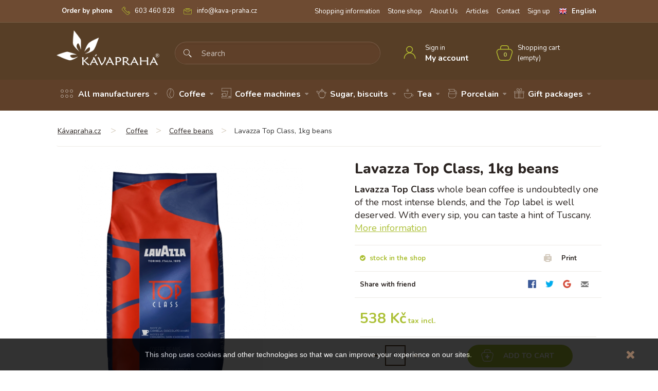

--- FILE ---
content_type: text/html; charset=utf-8
request_url: https://www.kava-praha.cz/gb/coffee-beans/428-lavazza-crema-e-gusto-1kg-zrno-akce-8000070020108.html
body_size: 16552
content:
<!DOCTYPE HTML>
<!--[if lt IE 7]> <html class="no-js lt-ie9 lt-ie8 lt-ie7" lang="en-gb"><![endif]-->
<!--[if IE 7]><html class="no-js lt-ie9 lt-ie8 ie7" lang="en-gb"><![endif]-->
<!--[if IE 8]><html class="no-js lt-ie9 ie8" lang="en-gb"><![endif]-->
<!--[if gt IE 8]> <html class="no-js ie9" lang="en-gb"><![endif]-->
<html lang="en-gb">
	<head>
		<meta charset="utf-8" />
		<title>Lavazza  Top Class, 1kg beans - Káva Praha</title>
					<meta name="description" content="Lavazza Top Class whole bean coffee is undoubtedly one of the most intense blends, and the Top label is well deserved. With every sip, you can taste a hint of Tuscany." />
						<meta name="generator" content="PrestaShop" />
		<meta name="google-site-verification" content="UASF_QNroZ8q398K2b7-hoUjxcFQUK1oPO5gNHFCiSw" />
		<meta name="robots" content="index,follow" />
		<meta name="viewport" content="width=device-width, minimum-scale=0.25, maximum-scale=1.6, initial-scale=1.0" />
		<meta name="apple-mobile-web-app-capable" content="yes" />
		

		<link rel="apple-touch-icon" sizes="180x180" href="/themes/monster-theme/img/favicon/apple-touch-icon.png">
		<link rel="icon" type="image/png" sizes="32x32" href="/themes/monster-theme/img/favicon/favicon-32x32.png">
		<link rel="icon" type="image/png" sizes="16x16" href="/themes/monster-theme/img/favicon/favicon-16x16.png">
		<link rel="manifest" href="/themes/monster-theme/img/favicon/site.webmanifest">
		<link rel="mask-icon" href="/themes/monster-theme/img/favicon/safari-pinned-tab.svg" color="#5bbad5">
		<link rel="shortcut icon" href="/themes/monster-theme/img/favicon/favicon.ico">
		<meta name="msapplication-TileColor" content="#2b5797">
		<meta name="msapplication-config" content="/themes/monster-theme/img/favicon/browserconfig.xml">
		<meta name="theme-color" content="#ffffff">

		<link rel="author" href="/themes/monster-theme/humans.txt" />
		<meta name="author" content="Káva Praha">
														<link rel="stylesheet" href="https://www.kava-praha.cz/themes/monster-theme/cache/v_69_99987e072844c12346efc8c6a923a842_all.css" type="text/css" media="all" />
																<link rel="stylesheet" href="https://www.kava-praha.cz/themes/monster-theme/cache/v_69_da7f4ae0bfb17a03562d0a7b895486be_print.css" type="text/css" media="print" />
														<script type="text/javascript">
var CUSTOMIZE_TEXTFIELD = 1;
var FancyboxI18nClose = 'Close';
var FancyboxI18nNext = 'Next';
var FancyboxI18nPrev = 'Previous';
var PS_CATALOG_MODE = false;
var ajax_allowed = true;
var ajaxsearch = true;
var allowBuyWhenOutOfStock = false;
var attribute_anchor_separator = '-';
var attributesCombinations = [];
var availableLaterValue = '14 days';
var availableNowValue = 'stock in the shop';
var baseDir = 'https://www.kava-praha.cz/';
var baseUri = 'https://www.kava-praha.cz/';
var blocksearch_type = 'top';
var confirm_report_message = 'Are you sure that you want to report this comment?';
var contentOnly = false;
var currency = {"id":1,"name":"\u010cesk\u00e1 koruna","iso_code":"CZK","iso_code_num":"203","sign":"K\u010d","blank":"1","conversion_rate":"1.000000","deleted":"0","format":"2","decimals":"0","active":"1","prefix":"","suffix":" K\u010d","id_shop_list":null,"force_id":false};
var currencyBlank = 1;
var currencyFormat = 2;
var currencyRate = 1;
var currencySign = 'Kč';
var currentDate = '2026-01-17 03:00:18';
var customerGroupWithoutTax = false;
var customizationFields = false;
var customizationId = null;
var customizationIdMessage = 'Customisation #';
var default_eco_tax = 0;
var delete_txt = 'Delete';
var displayList = false;
var displayPrice = 0;
var doesntExist = 'This combination does not exist for this product. Please select another combination.';
var doesntExistNoMore = 'This product is no longer in stock';
var doesntExistNoMoreBut = 'with those attributes but is available with others.';
var ecotaxTax_rate = 0;
var fieldRequired = 'Please fill in all the required fields before saving your customization.';
var freeProductTranslation = 'Free!';
var freeShippingTranslation = 'Free shipping!';
var generated_date = 1768615217;
var groupReduction = 0;
var hasDeliveryAddress = false;
var highDPI = false;
var idDefaultImage = 2677;
var id_lang = 2;
var id_product = 428;
var img_dir = 'https://www.kava-praha.cz/themes/monster-theme/img/';
var img_prod_dir = 'https://www.kava-praha.cz/img/p/';
var img_ps_dir = 'https://www.kava-praha.cz/img/';
var instantsearch = false;
var isGuest = 0;
var isLogged = 0;
var isMobile = false;
var jqZoomEnabled = false;
var maxQuantityToAllowDisplayOfLastQuantityMessage = 3;
var minimalQuantity = 0;
var moderation_active = true;
var noTaxForThisProduct = false;
var oosHookJsCodeFunctions = [];
var page_name = 'product';
var priceDisplayMethod = 0;
var priceDisplayPrecision = 0;
var productAvailableForOrder = true;
var productBasePriceTaxExcl = 480.357143;
var productBasePriceTaxExcluded = 480.357143;
var productBasePriceTaxIncl = 538;
var productHasAttributes = false;
var productPrice = 538;
var productPriceTaxExcluded = 480.357143;
var productPriceTaxIncluded = 538;
var productPriceWithoutReduction = 538;
var productReference = '004-020108';
var productShowPrice = true;
var productUnitPriceRatio = 0;
var product_fileButtonHtml = 'Choose File';
var product_fileDefaultHtml = 'No file selected';
var product_specific_price = [];
var productcomment_added = 'Your comment has been added!';
var productcomment_added_moderation = 'Your comment has been added and will be available once approved by a moderator.';
var productcomment_ok = 'OK';
var productcomment_title = 'New comment';
var productcomments_controller_url = 'https://www.kava-praha.cz/gb/module/productcomments/default';
var productcomments_url_rewrite = true;
var quantitiesDisplayAllowed = true;
var quantityAvailable = 102;
var quickView = true;
var reduction_percent = 0;
var reduction_price = 0;
var removingLinkText = 'remove this product from my cart';
var roundMode = 2;
var search_url = 'https://www.kava-praha.cz/gb/vyhledavani';
var secure_key = '6bee995fe4880feb0c74bc09c7e29dee';
var specific_currency = false;
var specific_price = 0;
var static_token = '66e29b99ea6fd71281c9c32c9b2f3830';
var stock_management = 1;
var taxRate = 12;
var toBeDetermined = 'To be determined';
var token = '66e29b99ea6fd71281c9c32c9b2f3830';
var uploading_in_progress = 'Uploading in progress, please be patient.';
var usingSecureMode = true;
</script>

						<script type="text/javascript" src="/js/jquery/jquery-1.11.0.min.js"></script>
						<script type="text/javascript" src="/js/jquery/jquery-migrate-1.2.1.min.js"></script>
						<script type="text/javascript" src="/js/jquery/plugins/jquery.easing.js"></script>
						<script type="text/javascript" src="/js/tools.js"></script>
						<script type="text/javascript" src="/themes/monster-theme/js/global.js"></script>
						<script type="text/javascript" src="/themes/monster-theme/js/autoload/10-bootstrap.min.js"></script>
						<script type="text/javascript" src="/themes/monster-theme/js/autoload/15-jquery.total-storage.min.js"></script>
						<script type="text/javascript" src="/themes/monster-theme/js/autoload/15-jquery.uniform-modified.js"></script>
						<script type="text/javascript" src="/js/jquery/plugins/fancybox/jquery.fancybox.js"></script>
						<script type="text/javascript" src="/js/jquery/plugins/jquery.idTabs.js"></script>
						<script type="text/javascript" src="/js/jquery/plugins/jquery.scrollTo.js"></script>
						<script type="text/javascript" src="/js/jquery/plugins/jquery.serialScroll.js"></script>
						<script type="text/javascript" src="/js/jquery/plugins/bxslider/jquery.bxslider.js"></script>
						<script type="text/javascript" src="/themes/monster-theme/js/product.js"></script>
						<script type="text/javascript" src="/themes/monster-theme/js/modules/blockcart/ajax-cart.js"></script>
						<script type="text/javascript" src="/themes/monster-theme/js/modules/blocknewsletter/blocknewsletter.js"></script>
						<script type="text/javascript" src="/themes/monster-theme/js/modules/productscategory/js/productscategory.js"></script>
						<script type="text/javascript" src="/js/jquery/plugins/autocomplete/jquery.autocomplete.js"></script>
						<script type="text/javascript" src="/themes/monster-theme/js/modules/blocksearch/blocksearch.js"></script>
						<script type="text/javascript" src="/modules/productcomments/js/jquery.rating.pack.js"></script>
						<script type="text/javascript" src="/themes/monster-theme/js/modules/blocktopmenu/js/hoverIntent.js"></script>
						<script type="text/javascript" src="/themes/monster-theme/js/modules/blocktopmenu/js/superfish-modified.js"></script>
						<script type="text/javascript" src="/themes/monster-theme/js/modules/blocktopmenu/js/blocktopmenu.js"></script>
						<script type="text/javascript" src="/modules/ulozenka/js/ulozenka.js"></script>
						<script type="text/javascript" src="/modules/prestaservis_gtm/assets/js/prestaservis_gtm.js"></script>
						<script type="text/javascript" src="/modules/productcomments/js/jquery.textareaCounter.plugin.js"></script>
						<script type="text/javascript" src="/themes/monster-theme/js/modules/productcomments/js/productcomments.js"></script>
							<script type="text/javascript" src="https://www.kava-praha.cz/themes/monster-theme/js/custom.js"></script>
		
<!-- Google Tag Manager -->
<script>


	dataLayer = [];

	(function(w,d,s,l,i){w[l]=w[l]||[];w[l].push({'gtm.start':
	new Date().getTime(),event:'gtm.js'});var f=d.getElementsByTagName(s)[0],
	j=d.createElement(s),dl=l!='dataLayer'?'&l='+l:'';j.async=true;j.src=
	'https://www.googletagmanager.com/gtm.js?id='+i+dl;f.parentNode.insertBefore(j,f);
	})(window,document,'script','dataLayer', 'GTM-NPK2J3N');

</script>
<!-- End Google Tag Manager -->

<!-- Datalayers -->
<script>

	dataLayer.push ({
		/*dynamic remarketing*/
		'ecomm_pagetype': 'product',		'category_name': ['coffee-beans'],		'ecomm_prodid': [428],				'ecomm_priceproduct': [480.36],		'ecomm_totalvalue': '0',
		'event': 'trackEcommerce_GeneralData',		
										
		'email': '',
			});

	</script>
<!-- End Datalayers -->
<script type="text/javascript">
						var checkCaptchaUrl ="/modules/eicaptcha/eicaptcha-ajax.php";
						var RecaptachKey = "6LeB8OcUAAAAAHv4Q9bl3ExJeEIaAtp8awRi5w56";
						var RecaptchaTheme = "light";
					</script>
					<script src="https://www.google.com/recaptcha/api.js?onload=onloadCallback&render=explicit&hl=cs" async defer></script>
					<script type="text/javascript" src="/modules/eicaptcha//views/js/eicaptcha-modules.js"></script>
        <script type="text/javascript" src="https://widget.packeta.com/v6/www/js/library.js"></script>
        <script type="text/javascript" src="/modules/packetery/views/js/front.js?v=2.0.9"></script>       
        <link rel="stylesheet" href="/modules/packetery/views/css/packetery.css?v=2.0.9" />
        <!-- prestaservis.cz GTM - Basic -->
<script>
    var prestaservis_gtm_combination = "0";
    var prestaservis_gtm_combination_deliminer = "-";
</script>
<script>(function(w,d,s,l,i){ w[l]=w[l]||[];w[l].push({ 'gtm.start':
    new Date().getTime(),event:'gtm.js'} );var f=d.getElementsByTagName(s)[0],
            j=d.createElement(s),dl=l!='dataLayer'?'&l='+l:'';j.async=true;j.src=
            'https://www.googletagmanager.com/gtm.js?id='+i+dl;f.parentNode.insertBefore(j,f);
            } )(window,document,'script','dataLayer','GTM-MTJSNZS9');</script>

<script>
    window.dataLayer = window.dataLayer || [];
    function gtag(){ dataLayer.push(arguments);}
</script>
<!-- prestaservis.cz GTM - Basic --><!-- prestaservis.cz GTM - View item -->
<script>
    gtag("event", "view_item", {
        currency: "CZK",
        value: 480.357143,
        items: [
            {
                item_id: "428",
                item_name: "Lavazza  Top Class, 1kg beans",
                item_brand: "Lavazza",
                item_category: "Coffee beans",                item_category2: "Coffee",                                                                price: 480.357143,
                quantity: 1
            }
        ]
    });

    var prestaservis_gtm_productname = "Lavazza  Top Class, 1kg beans";
    var prestaservis_gtm_price = "480.357143";
    var prestaservis_gtm_brand = "Lavazza";
</script>
<!-- prestaservis.cz GTM - View item -->
		<link rel="stylesheet" href="https://fonts.googleapis.com/css?family=Nunito:400,400i,700,800&amp;subset=latin-ext" type="text/css" media="all" />
		<!--[if IE 8]>
		<script src="https://oss.maxcdn.com/libs/html5shiv/3.7.0/html5shiv.js"></script>
		<script src="https://oss.maxcdn.com/libs/respond.js/1.3.0/respond.min.js"></script>
		<![endif]-->
		
			<!-- Google tag (gtag.js) -->
			<script async src="https://www.googletagmanager.com/gtag/js?id=G-JC1418J190"></script>
			<script>
  				window.dataLayer = window.dataLayer || [];
  				function gtag(){dataLayer.push(arguments);}
  				gtag('js', new Date());
  				gtag('config', 'G-JC1418J190');
			</script>
		
	</head>
	<body id="product" class="product product-428 product-lavazza-crema-e-gusto-1kg-zrno-akce category-558 category-coffee-beans hide-left-column hide-right-column lang_gb">

			<!-- Google Tag Manager (noscript) -->
		<noscript><iframe src="https://www.googletagmanager.com/ns.html?id=GTM-NPK2J3N"
						  height="0" width="0" style="display:none;visibility:hidden"></iframe></noscript>
		<!-- End Google Tag Manager (noscript) -->

		<script type="text/javascript">
			/* <![CDATA[ */
			var seznam_retargeting_id = 31127;
			/* ]]> */
		</script>
		<script type="text/javascript" src="//c.imedia.cz/js/retargeting.js"></script>
	
					<div id="page">
			<div class="header-container global-noprint">
				<header id="header">
															<div>
						
						<div class="header-topline">
							<div class="container">
								<ul class="header-topline__left">
									<li>Order by phone</li>
									<li><a href="tel:603460828" class="iconlink iconlink--phone">603 460 828</a></li>
									<li><a href="mailto:info@kava-praha.cz" class="iconlink iconlink--mail">info@kava-praha.cz</a></li>
								</ul>
								<ul class="header-topline__right">
									<li><a href="https://www.kava-praha.cz/gb/info/2-shopping-information">Shopping information</a></li>
									<li><a href="https://www.kava-praha.cz/gb/info/4-stone-shop">Stone shop</a></li>
									<li><a href="https://www.kava-praha.cz/gb/info/1-contact">About Us</a></li>
									<li><a href="https://www.kava-praha.cz/gb/info/kategorie/2-clanky">Articles</a></li>
									<li><a href="https://www.kava-praha.cz/gb/info/1-contact">Contact</a></li>
                                    									    <li><a href="https://www.kava-praha.cz/gb/prihlaseni?state=register">Sign up</a></li>
                                    								</ul>
							</div>
						</div>
						<div class="header-midline">
							<div class="container">
								<div class="row">
									<div id="header_logo">
										<div class="header_logo_obal">
											<a href="https://www.kava-praha.cz/" title="Káva Praha">
												<img class="logo img-responsive" src="https://www.kava-praha.cz/img/monster-presta-logo-1518014885.jpg" alt="Káva Praha" width="240" height="81"/>
																							</a>
										</div>
									</div>
                                    <div class="header-quote">Official distributor of world brands of coffee and coffee machines</div>
																												<div class="nav">
											<!-- Block user information module NAV  -->

<div class="header_user_info">
			<a class="header_user_info__smlink" href="https://www.kava-praha.cz/gb/prihlaseni?state=login" rel="nofollow">
			Sign in
		</a>
		<a class="header_user_info__biglink" href="https://www.kava-praha.cz/gb/muj-ucet" rel="nofollow">
            My account
		</a>
	</div>
<!-- /Block usmodule NAV -->
<!-- Block languages module -->
	<div id="languages-block-top" class="languages-block">
														<div class="current">
					<span class="language-item__gb">English</span>
				</div>
												<ul id="first-languages" class="languages-block_ul toogle_content">
							<li >
																				<a href="https://www.kava-praha.cz/cs/zrnkova-kava/428-lavazza-top-class-8000070020108.html" title="Čeština (Czech)" rel="alternate" hreflang="cs">
															<span class="language-item__cs">Čeština</span>
									</a>
								</li>
							<li class="selected">
										<span class="language-item__gb">English</span>
								</li>
							<li >
																				<a href="https://www.kava-praha.cz/sk/zrnkova-kava/428-lavazza-top-class-8000070020108.html" title="Slovenčina (Slovak)" rel="alternate" hreflang="sk">
															<span class="language-item__sk">Slovenčina</span>
									</a>
								</li>
					</ul>
	</div>
<!-- /Block languages module -->

										</div>
																		<!-- Block search module TOP -->
<div id="search_block_top" class="clearfix">
	<form id="searchbox" method="get" action="//www.kava-praha.cz/gb/vyhledavani" >
		<div class="search_block_top__input">
			<input type="hidden" name="controller" value="search" />
			<input type="hidden" name="orderby" value="position" />
			<input type="hidden" name="orderway" value="desc" />
			<input class="search_query form-control" type="text" id="search_query_top" name="search_query" placeholder="Search" value="" />
			<button type="submit" name="submit_search" class="btn btn-default button-search">
				<span>Search</span>
			</button>
		</div>
	</form>
	<div class="hidden" id="showAllText">Zobrazit vše &gt;&gt;&gt;</div>
</div>
<!-- /Block search module TOP --><!-- MODULE Block cart -->
	
	<div class="shopping_cart">
		<a href="https://www.kava-praha.cz/gb/objednavka" title="View my shopping cart" rel="nofollow">
			<span class="shopping_cart_icon"></span>
			<span class="shopping_cart_text">Shopping cart</span>
			<span class="ajax_cart_quantity unvisible">0</span>
			<span class="ajax_cart_product_txt unvisible">Product</span>
			<span class="ajax_cart_product_txt_s unvisible">Products</span>
			<span class="ajax_cart_total unvisible">
							</span>
			<span class="ajax_cart_no_product">(empty)</span>
					</a>
					<div class="cart_block block exclusive">
				<div class="block_content">
					<!-- block list of products -->
					<div class="cart_block_list">
												<p class="cart_block_no_products">
							No products
						</p>
																		<div class="cart-prices">
							<div class="cart-prices-line first-line">
								<span class="unvisible">
									Shipping
								</span>
								<span class="price cart_block_shipping_cost ajax_cart_shipping_cost unvisible">
																			 To be determined																	</span>
							</div>
																					<div class="cart-prices-line last-line">
								<span>Total</span>
								<span class="price cart_block_total ajax_block_cart_total">0 Kč</span>
							</div>
													</div>
						<p class="cart-buttons">
							<a id="button_order_cart" class="btn btn-default button button-small" href="https://www.kava-praha.cz/gb/objednavka" title="Check out" rel="nofollow">
								<span>
									Check out<i class="icon-chevron-right right"></i>
								</span>
							</a>
						</p>
					</div>
				</div>
			</div><!-- .cart_block -->
			</div>




<!-- /MODULE Block cart -->
	<!-- Menu -->
	<div id="block_top_menu" class="sf-contener clearfix col-lg-12">
					<div class="cat-title global-noprint">Product categories</div>
				<ul class="sf-menu clearfix menu-content">
			<li><a href="https://www.kava-praha.cz/gb/brands" title="All manufacturers">All manufacturers</a><ul>
<li><a href="https://www.kava-praha.cz/gb/258_alberto" title="Alberto">Alberto</a></li>
<li><a href="https://www.kava-praha.cz/gb/286_balada-coffee" title="Balada Coffee">Balada Coffee</a></li>
<li><a href="https://www.kava-praha.cz/gb/274_barbera" title="Barbera">Barbera</a></li>
<li><a href="https://www.kava-praha.cz/gb/270_bialetti" title="Bialetti">Bialetti</a></li>
<li><a href="https://www.kava-praha.cz/gb/308_borbone" title="Borbone">Borbone</a></li>
<li><a href="https://www.kava-praha.cz/gb/237_bristot" title="Bristot">Bristot</a></li>
<li><a href="https://www.kava-praha.cz/gb/249_brita" title="Brita">Brita</a></li>
<li><a href="https://www.kava-praha.cz/gb/282_caffe-mauro" title="Caff&eacute; Mauro">Caff&eacute; Mauro</a></li>
<li><a href="https://www.kava-praha.cz/gb/264_catler" title="Catler">Catler</a></li>
<li><a href="https://www.kava-praha.cz/gb/306_chemex" title="Chemex">Chemex</a></li>
<li><a href="https://www.kava-praha.cz/gb/272_cilio" title="Cilio">Cilio</a></li>
<li><a href="https://www.kava-praha.cz/gb/325_costa-coffee" title="Costa Coffee">Costa Coffee</a></li>
<li><a href="https://www.kava-praha.cz/gb/243_dallmayr" title="Dallmayr">Dallmayr</a></li>
<li><a href="https://www.kava-praha.cz/gb/296_david-rio" title="David Rio">David Rio</a></li>
<li><a href="https://www.kava-praha.cz/gb/244_delonghi" title="DeLonghi">DeLonghi</a></li>
<li><a href="https://www.kava-praha.cz/gb/323_dr-coffee" title="Dr. Coffee">Dr. Coffee</a></li>
<li><a href="https://www.kava-praha.cz/gb/276_durgol" title="Durgol">Durgol</a></li>
<li><a href="https://www.kava-praha.cz/gb/235_eduscho" title="Eduscho">Eduscho</a></li>
<li><a href="https://www.kava-praha.cz/gb/285_gat" title="G.A.T.">G.A.T.</a></li>
<li><a href="https://www.kava-praha.cz/gb/265_gaggia" title="Gaggia">Gaggia</a></li>
<li><a href="https://www.kava-praha.cz/gb/277_gimoka" title="Gimoka">Gimoka</a></li>
<li><a href="https://www.kava-praha.cz/gb/266_hausbrandt" title="Hausbrandt">Hausbrandt</a></li>
<li><a href="https://www.kava-praha.cz/gb/254_illy" title="Illy">Illy</a></li>
<li><a href="https://www.kava-praha.cz/gb/260_izzo" title="Izzo">Izzo</a></li>
<li><a href="https://www.kava-praha.cz/gb/293_julius-meinl" title="Julius Meinl">Julius Meinl</a></li>
<li><a href="https://www.kava-praha.cz/gb/239_jura" title="Jura">Jura</a></li>
<li><a href="https://www.kava-praha.cz/gb/241_kava-praha" title="K&aacute;va Praha">K&aacute;va Praha</a></li>
<li><a href="https://www.kava-praha.cz/gb/253_kimbo" title="Kimbo">Kimbo</a></li>
<li><a href="https://www.kava-praha.cz/gb/267_la-brasiliana" title="La Brasiliana">La Brasiliana</a></li>
<li><a href="https://www.kava-praha.cz/gb/326_la-masrojana" title="La Masrojana">La Masrojana</a></li>
<li><a href="https://www.kava-praha.cz/gb/236_lavazza" title="Lavazza">Lavazza</a></li>
<li><a href="https://www.kava-praha.cz/gb/322_lelit" title="LELIT">LELIT</a></li>
<li><a href="https://www.kava-praha.cz/gb/299_lipton" title="Lipton">Lipton</a></li>
<li><a href="https://www.kava-praha.cz/gb/287_lodos" title="LODOS">LODOS</a></li>
<li><a href="https://www.kava-praha.cz/gb/300_lor" title="LOR">LOR</a></li>
<li><a href="https://www.kava-praha.cz/gb/259_lucaffe" title="LuCaffe">LuCaffe</a></li>
<li><a href="https://www.kava-praha.cz/gb/263_melitta" title="Melitta">Melitta</a></li>
<li><a href="https://www.kava-praha.cz/gb/251_movenpick" title="M&ouml;venpick">M&ouml;venpick</a></li>
<li><a href="https://www.kava-praha.cz/gb/281_musetti" title="Musetti">Musetti</a></li>
<li><a href="https://www.kava-praha.cz/gb/294_new-york-caffe" title="New York Caff&eacute;">New York Caff&eacute;</a></li>
<li><a href="https://www.kava-praha.cz/gb/321_passalacqua" title="Passalacqua">Passalacqua</a></li>
<li><a href="https://www.kava-praha.cz/gb/283_pellini" title="Pellini">Pellini</a></li>
<li><a href="https://www.kava-praha.cz/gb/284_philco" title="Philco">Philco</a></li>
<li><a href="https://www.kava-praha.cz/gb/316_philips" title="PHILIPS">PHILIPS</a></li>
<li><a href="https://www.kava-praha.cz/gb/268_piazza-doro" title="Piazza d&acute;Oro">Piazza d&acute;Oro</a></li>
<li><a href="https://www.kava-praha.cz/gb/291_pickwick" title="Pickwick">Pickwick</a></li>
<li><a href="https://www.kava-praha.cz/gb/304_porlex" title="Porlex">Porlex</a></li>
<li><a href="https://www.kava-praha.cz/gb/305_puro-coffee" title="Puro Coffee">Puro Coffee</a></li>
<li><a href="https://www.kava-praha.cz/gb/255_saeco" title="Saeco">Saeco</a></li>
<li><a href="https://www.kava-praha.cz/gb/298_sage" title="Sage">Sage</a></li>
<li><a href="https://www.kava-praha.cz/gb/269_segafredo-zanetti" title="Segafredo Zanetti">Segafredo Zanetti</a></li>
<li><a href="https://www.kava-praha.cz/gb/297_siemens" title="Siemens">Siemens</a></li>
<li><a href="https://www.kava-praha.cz/gb/233_tchibo" title="Tchibo">Tchibo</a></li>
<li><a href="https://www.kava-praha.cz/gb/275_testa-rossa" title="Testa Rossa">Testa Rossa</a></li>
<li><a href="https://www.kava-praha.cz/gb/292_tonino-lamborghini" title="Tonino Lamborghini">Tonino Lamborghini</a></li>
<li><a href="https://www.kava-praha.cz/gb/247_vergnano" title="Vergnano">Vergnano</a></li>
<li><a href="https://www.kava-praha.cz/gb/271_vescovi" title="Vescovi">Vescovi</a></li>
<li><a href="https://www.kava-praha.cz/gb/273_zassenhaus" title="Zassenhaus">Zassenhaus</a></li>
</ul><li class="cat_top_203" ><a href="https://www.kava-praha.cz/gb/203-coffee" title="Coffee" class="cat_2">Coffee</a><ul><li class="cat_top_558" ><a href="https://www.kava-praha.cz/gb/558-coffee-beans" title="Coffee beans" class="cat_203"><img src="/img/c/558-medium_default.jpg" alt="Coffee beans"> Coffee beans</a></li><li class="cat_top_635" ><a href="https://www.kava-praha.cz/gb/635-ostatni-kavove-kapsle" title="Ostatní kávové kapsle" class="cat_203"><img src="/img/c/635-medium_default.jpg" alt="Ostatn&iacute; k&aacute;vov&eacute; kapsle"> Ostatní kávové kapsle</a></li><li class="cat_top_626" ><a href="https://www.kava-praha.cz/gb/626-cerstve-prazena-kava" title="Čerstvě pražená káva" class="cat_203"><img src="/img/c/626-medium_default.jpg" alt="Čerstvě pražen&aacute; k&aacute;va"> Čerstvě pražená káva</a></li><li class="cat_top_604" ><a href="https://www.kava-praha.cz/gb/604-100-arabica" title="100% Arabica" class="cat_203"><img src="/img/c/604-medium_default.jpg" alt="100% Arabica"> 100% Arabica</a></li><li class="cat_top_596" ><a href="https://www.kava-praha.cz/gb/596-lavazza-blue" title="Lavazza BLUE" class="cat_203"><img src="/img/c/596-medium_default.jpg" alt="Lavazza BLUE"> Lavazza BLUE</a></li><li class="cat_top_594" ><a href="https://www.kava-praha.cz/gb/594-pody" title="PODY" class="cat_203"><img src="/img/c/594-medium_default.jpg" alt="PODY"> PODY</a></li><li class="cat_top_583" ><a href="https://www.kava-praha.cz/gb/583-bezkofeinova-kava" title="Bezkofeinová káva" class="cat_203"><img src="/img/c/583-medium_default.jpg" alt="Bezkofeinov&aacute; k&aacute;va"> Bezkofeinová káva</a></li><li class="cat_top_564" ><a href="https://www.kava-praha.cz/gb/564-capsules" title="Capsules" class="cat_203"><img src="/img/c/564-medium_default.jpg" alt="Capsules"> Capsules</a></li><li class="cat_top_560" ><a href="https://www.kava-praha.cz/gb/560-instant-coffee" title="Instant coffee" class="cat_203"><img src="/img/c/560-medium_default.jpg" alt="Instant coffee"> Instant coffee</a></li><li class="cat_top_559" ><a href="https://www.kava-praha.cz/gb/559-ground-coffee" title="Ground coffee" class="cat_203"><img src="/img/c/559-medium_default.jpg" alt="Ground coffee"> Ground coffee</a></li></ul></li><li class="cat_top_209" ><a href="https://www.kava-praha.cz/gb/209-cofee-machines" title="Coffee machines" class="cat_2">Coffee machines</a><ul><li class="cat_top_582" ><a href="https://www.kava-praha.cz/gb/582-kavovary-pakove" title="Kávovary - pákové" class="cat_209"><img src="/img/c/582-medium_default.jpg" alt="K&aacute;vovary - p&aacute;kov&eacute;"> Kávovary - pákové</a></li><li class="cat_top_599" ><a href="https://www.kava-praha.cz/gb/599-french-press" title="French press" class="cat_209"><img src="/img/c/599-medium_default.jpg" alt="French press"> French press</a></li><li class="cat_top_593" ><a href="https://www.kava-praha.cz/gb/593-moka-kavovary-" title="Moka kávovary " class="cat_209"><img src="/img/c/593-medium_default.jpg" alt="Moka k&aacute;vovary "> Moka kávovary </a></li><li class="cat_top_592" ><a href="https://www.kava-praha.cz/gb/592-kavovary-pods" title="Kávovary PODS" class="cat_209"><img src="/img/c/592-medium_default.jpg" alt="K&aacute;vovary PODS"> Kávovary PODS</a></li><li class="cat_top_565" ><a href="https://www.kava-praha.cz/gb/565-automatic-coffee-machines" title="Automatic coffee machines" class="cat_209"><img src="/img/c/565-medium_default.jpg" alt="Automatic coffee machines"> Automatic coffee machines</a></li><li class="cat_top_577" ><a href="https://www.kava-praha.cz/gb/577-kavovary-urcene-profesionalum" title="Kávovary určené profesionálům" class="cat_209"><img src="/img/c/577-medium_default.jpg" alt="K&aacute;vovary určen&eacute; profesion&aacute;lům"> Kávovary určené profesionálům</a></li><li class="cat_top_571" ><a href="https://www.kava-praha.cz/gb/571-machines-for-the-capsules" title="Machines for the capsules" class="cat_209"><img src="/img/c/571-medium_default.jpg" alt="Machines for the capsules"> Machines for the capsules</a></li><li class="cat_top_566" ><a href="https://www.kava-praha.cz/gb/566-accessories-and-service" title="Accessories and service" class="cat_209"><img src="/img/c/566-medium_default.jpg" alt="Accessories and service"> Accessories and service</a></li><li class="cat_top_652" ><a href="https://www.kava-praha.cz/gb/652-chemex" title="Chemex" class="cat_209"><img src="/img/c/652-medium_default.jpg" alt="Chemex"> Chemex</a></li></ul></li><li class="cat_top_589" ><a href="https://www.kava-praha.cz/gb/589-doplnky-ke-kave" title="Sugar, biscuits" class="cat_2">Sugar, biscuits</a><ul><li class="cat_top_636" ><a href="https://www.kava-praha.cz/gb/636-automaticke-mlynky" title="Automatické mlýnky" class="cat_589"><img src="/img/c/636-medium_default.jpg" alt="Automatick&eacute; ml&yacute;nky"> Automatické mlýnky</a></li><li class="cat_top_641" ><a href="https://www.kava-praha.cz/gb/641-ostatni" title="Ostatní" class="cat_589"><img src="/img/c/641-medium_default.jpg" alt="Ostatn&iacute;"> Ostatní</a></li><li class="cat_top_640" ><a href="https://www.kava-praha.cz/gb/640-brita-filtry" title="Brita filtry" class="cat_589"><img src="/img/c/640-medium_default.jpg" alt="Brita filtry"> Brita filtry</a></li><li class="cat_top_639" ><a href="https://www.kava-praha.cz/gb/639-brita-filtracni-konvice" title="Brita filtrační konvice" class="cat_589"><img src="/img/c/639-medium_default.jpg" alt="Brita filtračn&iacute; konvice"> Brita filtrační konvice</a></li><li class="cat_top_638" ><a href="https://www.kava-praha.cz/gb/638-odvapnovace-a-chemie" title="Odvápňovače a chemie" class="cat_589"><img src="/img/c/638-medium_default.jpg" alt="Odv&aacute;pňovače a chemie"> Odvápňovače a chemie</a></li><li class="cat_top_637" ><a href="https://www.kava-praha.cz/gb/637-rucni-mlynky" title="Ruční mlýnky" class="cat_589"><img src="/img/c/637-medium_default.jpg" alt="Ručn&iacute; ml&yacute;nky"> Ruční mlýnky</a></li></ul></li><li class="cat_top_605" ><a href="https://www.kava-praha.cz/gb/605-tea" title="Tea" class="cat_2">Tea</a><ul><li class="cat_top_606" ><a href="https://www.kava-praha.cz/gb/606-bio-caje" title="Bio čaje" class="cat_605"><img src="/img/c/606-medium_default.jpg" alt="Bio čaje"> Bio čaje</a></li><li class="cat_top_631" ><a href="https://www.kava-praha.cz/gb/631-david-rio-chai" title="David Rio Chai" class="cat_605"><img src="/img/c/631-medium_default.jpg" alt="David Rio Chai"> David Rio Chai</a></li><li class="cat_top_628" ><a href="https://www.kava-praha.cz/gb/628-porcovany-caj-pickwick" title="Porcovaný čaj Pickwick" class="cat_605"><img src="/img/c/628-medium_default.jpg" alt="Porcovan&yacute; čaj Pickwick"> Porcovaný čaj Pickwick</a></li><li class="cat_top_616" ><a href="https://www.kava-praha.cz/gb/616-caj-v-kapslich" title="Čaj v kapslích" class="cat_605"><img src="/img/c/616-medium_default.jpg" alt="Čaj v kapsl&iacute;ch"> Čaj v kapslích</a></li><li class="cat_top_608" ><a href="https://www.kava-praha.cz/gb/608-cajove-konvice" title="Čajové konvice" class="cat_605"><img src="/img/c/608-medium_default.jpg" alt="Čajov&eacute; konvice"> Čajové konvice</a></li><li class="cat_top_650" ><a href="https://www.kava-praha.cz/gb/650-cokolada" title="Čokoláda" class="cat_605"><img src="/img/c/650-medium_default.jpg" alt="Čokol&aacute;da"> Čokoláda</a></li></ul></li><li class="cat_top_569" ><a href="https://www.kava-praha.cz/gb/569-porcelain" title="Porcelain" class="cat_2">Porcelain</a><ul><li class="cat_top_647" ><a href="https://www.kava-praha.cz/gb/647-horka-cokolada" title="Horká čokoláda" class="cat_569"><img src="/img/c/647-medium_default.jpg" alt="Hork&aacute; čokol&aacute;da"> Horká čokoláda</a></li><li class="cat_top_646" ><a href="https://www.kava-praha.cz/gb/646-susenky" title="Sušenky" class="cat_569"><img src="/img/c/646-medium_default.jpg" alt="Su&scaron;enky"> Sušenky</a></li><li class="cat_top_645" ><a href="https://www.kava-praha.cz/gb/645-porcovany-cukr" title="Porcovaný cukr" class="cat_569"><img src="/img/c/645-medium_default.jpg" alt="Porcovan&yacute; cukr"> Porcovaný cukr</a></li><li class="cat_top_644" ><a href="https://www.kava-praha.cz/gb/644-termosky-a-termohrnky" title="Termosky a termohrnky" class="cat_569"><img src="/img/c/644-medium_default.jpg" alt="Termosky a termohrnky"> Termosky a termohrnky</a></li><li class="cat_top_643" ><a href="https://www.kava-praha.cz/gb/643-sklenicky" title="Skleničky" class="cat_569"><img src="/img/c/643-medium_default.jpg" alt="Skleničky"> Skleničky</a></li><li class="cat_top_642" ><a href="https://www.kava-praha.cz/gb/642-porcelan" title="Porcelán" class="cat_569"><img src="/img/c/642-medium_default.jpg" alt="Porcel&aacute;n"> Porcelán</a></li></ul></li><li class="cat_top_567" ><a href="https://www.kava-praha.cz/gb/567-gift-packages" title="Gift packages" class="cat_2">Gift packages</a><ul><li class="cat_top_568" ><a href="https://www.kava-praha.cz/gb/568-gift-packages" title="Gift packages" class="cat_567"><img src="/img/c/568-medium_default.jpg" alt="Gift packages"> Gift packages</a></li><li class="cat_top_634" ><a href="https://www.kava-praha.cz/gb/634-akce" title="Akce" class="cat_567"><img src="/img/c/634-medium_default.jpg" alt="Akce"> Akce</a></li></ul></li>
					</ul>
	</div>
	<!--/ Menu -->
									<div class="head-mobile-ico-menu" id="head-mobile-ico-menu"></div>
									<div class="head-mobile-ico-search" id="head-mobile-ico-search"></div>
									<div class="head-mobile-ico-customer" id="head-mobile-ico-customer"></div>
								</div>
							</div>
						</div>
						<div class="header-botline">
						</div>
					</div>
				</header>
			</div>
			<div class="columns-container">
				<div id="columns" class="container">
										<div id="slider_row" class="row">
																	</div>
					<div class="row">
                                                    
<!-- Breadcrumb -->
<div class="bottom-border-margin breadcrumb global-noprint clearfix">
	<a href="https://www.kava-praha.cz/" title="Return to Home">K&aacute;vapraha.cz</a>
			<span class="navigation-pipe"> &gt;</span>
					<span class="navigation_page"><span class="breadcrumb-item" itemscope itemtype="http://data-vocabulary.org/Breadcrumb"><a itemprop="url" href="https://www.kava-praha.cz/gb/203-coffee" title="Coffee" ><span itemprop="title">Coffee</span></a></span><span class="navigation-pipe">></span><span class="breadcrumb-item" itemscope itemtype="http://data-vocabulary.org/Breadcrumb"><a itemprop="url" href="https://www.kava-praha.cz/gb/558-coffee-beans" title="Coffee beans" ><span itemprop="title">Coffee beans</span></a></span><span class="navigation-pipe">></span>Lavazza  Top Class, 1kg beans</span>
			</div>

<!-- /Breadcrumb -->

                        																		<div id="center_column" class="center_column col-xs-12 col-sm-12">
	

							<div itemscope itemtype="https://schema.org/Product">
	<meta itemprop="url" content="https://www.kava-praha.cz/gb/coffee-beans/428-lavazza-crema-e-gusto-1kg-zrno-akce-8000070020108.html">
	<div class="product-print-logo">
		<img src="/themes/monster-theme/img/projekt/logo-print.png" alt="Káva praha">
	</div>
	<div class="primary_block row">
					<div class="container">
				<div class="top-hr"></div>
			</div>
								<!-- left infos-->
		<div class="pb-left-column col-xs-12 col-sm-12 col-md-6">
			<!-- product img-->
			<div id="image-block" class="clearfix">
				
				<div class="produkt-stitky">
														</div>
									<div id="view_full_size">
													<img id="bigpic" itemprop="image" src="https://www.kava-praha.cz/2677-large_default/lavazza-crema-e-gusto-1kg-zrno-akce.jpg" title="Lavazza  Top Class, 1kg beans" alt="Lavazza  Top Class, 1kg beans" width="458" height="458"/>
							
											</div>
							</div> <!-- end image-block -->
							<!-- thumbnails -->
				<div id="views_block" class="clearfix product-noprint ">
											<span class="view_scroll_spacer">
							<a id="view_scroll_left" class="" title="Other views" href="javascript:{}">
								Previous
							</a>
						</span>
										<div id="thumbs_list">
						<ul id="thumbs_list_frame">
																																																						<li id="thumbnail_595">
									<a href="https://www.kava-praha.cz/595-thickbox_default/lavazza-crema-e-gusto-1kg-zrno-akce.jpg"	data-fancybox-group="other-views" class="fancybox" title="Lavazza  Top Class, 1kg beans">
										<img class="img-responsive" id="thumb_595" src="https://www.kava-praha.cz/595-cart_default/lavazza-crema-e-gusto-1kg-zrno-akce.jpg" alt="Lavazza  Top Class, 1kg beans" title="Lavazza  Top Class, 1kg beans" height="80" width="80" itemprop="image" />
									</a>
								</li>
																																																<li id="thumbnail_225">
									<a href="https://www.kava-praha.cz/225-thickbox_default/lavazza-crema-e-gusto-1kg-zrno-akce.jpg"	data-fancybox-group="other-views" class="fancybox" title="Lavazza  Top Class, 1kg beans">
										<img class="img-responsive" id="thumb_225" src="https://www.kava-praha.cz/225-cart_default/lavazza-crema-e-gusto-1kg-zrno-akce.jpg" alt="Lavazza  Top Class, 1kg beans" title="Lavazza  Top Class, 1kg beans" height="80" width="80" itemprop="image" />
									</a>
								</li>
																																																<li id="thumbnail_2677" class="last">
									<a href="https://www.kava-praha.cz/2677-thickbox_default/lavazza-crema-e-gusto-1kg-zrno-akce.jpg"	data-fancybox-group="other-views" class="fancybox shown" title="Lavazza  Top Class, 1kg beans">
										<img class="img-responsive" id="thumb_2677" src="https://www.kava-praha.cz/2677-cart_default/lavazza-crema-e-gusto-1kg-zrno-akce.jpg" alt="Lavazza  Top Class, 1kg beans" title="Lavazza  Top Class, 1kg beans" height="80" width="80" itemprop="image" />
									</a>
								</li>
																			</ul>
					</div> <!-- end thumbs_list -->
											<a id="view_scroll_right" title="Other views" href="javascript:{}">
							Next
						</a>
									</div> <!-- end views-block -->
				<!-- end thumbnails -->
										<p class="resetimg clear no-print">
					<span id="wrapResetImages" style="display: none;">
						<a href="https://www.kava-praha.cz/gb/coffee-beans/428-lavazza-crema-e-gusto-1kg-zrno-akce-8000070020108.html" data-id="resetImages">
							<i class="icon-repeat"></i>
							Display all pictures
						</a>
					</span>
				</p>
					</div> <!-- end pb-left-column -->
		<!-- end left infos-->
		<!-- center infos -->
		<div class="pb-center-column col-xs-12 col-md-6">
			<h1 itemprop="name">Lavazza  Top Class, 1kg beans</h1>
			
			
            
            
							<div id="short_description_block">
											<div id="short_description_content" class="rte align_justify" itemprop="description">
							<p><strong>Lavazza Top Class</strong> whole bean coffee is undoubtedly one of the most intense blends, and the <em>Top</em> label is well deserved. With every sip, you can taste a hint of Tuscany.</p>
															<span class="buttons_bottom_block">
									<a href="#" class="button btn-link" id="product-scroll-more">
										More information
									</a>
								</span>
													</div>
										<!---->
				</div> <!-- end short_description_block -->
						
			<!-- availability or doesntExist -->
            			<div class="stock-bar row" id="availability_statut">
				<div class="col-sm-5 col-md-8 col-lg-5 nopadding product-noprint">
					<span id="availability_label">
						<i class="icon-check-circle label-success label"></i>
					</span>
					<span id="availability_value" class="label label-success">stock in the shop</span>
				</div>
				<div class="col-sm-2 col-md-4 col-lg-2 nopadding product-noprint">
					
					<strong onclick="javascript:window.print()" class="pointer monster-icon-hover">
						<i class="monster-icon print"></i>
						Print
					</strong>
				</div>
				<div class="col-sm-5 col-md-12 col-lg-5 nopadding product-noprint">
					
					<strong>Share with friend</strong>
					<span class="pull-right">
						<a onclick="share_fb();" class="monster-icon-link">
							<i class="monster-icon facebook"></i>
						</a>
						
						<a href="https://twitter.com/intent/tweet?text=www.kava-praha.cz/gb/coffee-beans/428-lavazza-crema-e-gusto-1kg-zrno-akce-8000070020108.html"><i class="monster-icon twitter"></i></a>

						
						<a href="https://plus.google.com/share?url=www.kava-praha.cz/gb/coffee-beans/428-lavazza-crema-e-gusto-1kg-zrno-akce-8000070020108.html" onclick="javascript:window.open(this.href,
  '', 'menubar=no,toolbar=no,resizable=yes,scrollbars=yes,height=600,width=600');return false;"><i class="monster-icon google"></i></a>
						<a href="mailto:?subject=www.kava-praha.cz/gb/coffee-beans/428-lavazza-crema-e-gusto-1kg-zrno-akce-8000070020108.html"><i class="monster-icon email"></i></a>
					</span>
				</div>
			</div>

			
			
			
			
		
		<!-- end center infos-->
		<!-- pb-right-column-->
		
						<!-- add to cart form-->
			<form id="buy_block" action="https://www.kava-praha.cz/gb/kosik" method="post">
				<!-- hidden datas -->
				<p class="hidden">
					<input type="hidden" name="token" value="66e29b99ea6fd71281c9c32c9b2f3830" />
					<input type="hidden" name="id_product" value="428" id="product_page_product_id" />
					<input type="hidden" name="add" value="1" />
					<input type="hidden" name="id_product_attribute" id="idCombination" value="" />
				</p>
				<div class="box-info-product">
					<div class="content_prices clearfix">
													<!-- prices -->
							<div class="prices">
			
								<div class="prices-pricewrap">
									<div class="prices_box">
										<span id="old_price" class="hidden"><span id="old_price_display"><span class="price"></span></span></span>
										<span class="our_price_display" itemprop="offers" itemscope itemtype="https://schema.org/Offer"><link itemprop="availability" href="https://schema.org/InStock"/><span id="our_price_display" class="price" itemprop="price" content="538">538 Kč</span><small> tax incl.</small><meta itemprop="priceCurrency" content="CZK" /></span>
									</div>
									<span id="reduction_info" class="reduction_info">
																			</span>
								</div>

								<div class="prices-quantitywrap product-noprint">
									<!-- quantity wanted -->
																			<p id="quantity_wanted_p">
											
											<a href="#" data-field-qty="qty" class="btn btn-default button-minus product_quantity_down">
												<span><i class="icon-minus"></i></span>
											</a>
											<input type="number" min="1" name="qty" id="quantity_wanted" class="text" value="1" />
											<a href="#" data-field-qty="qty" class="btn btn-default button-plus product_quantity_up">
												<span><i class="icon-plus"></i></span>
											</a>
											<span class="clearfix"></span>
										</p>
																		
								</div>

                                
								                                <div class="box-cart-bottom prices-addcartwrap product-noprint">
                                    <div>
                                        <p id="add_to_cart" class="buttons_bottom_block no-print">
                                            <button type="submit" name="Submit" class="btn btn-default">
												<i class="monster-icon addtocart"></i>
                                                <span>Add to cart</span>
                                            </button>
                                        </p>
                                    </div>
                                    
                                </div> <!-- end box-cart-bottom -->
							</div> <!-- end prices -->
                            
						 
						
                        
						<div class="clear"></div>
					</div> <!-- end content_prices -->
				</div> <!-- end box-info-product -->
			</form>
			
            		</div> <!-- end pb-right-column-->
	</div> <!-- end primary_block -->

		<div class="col-sm-12">
		<div class="product-tabs">
			<!-- Nav tabs -->
			<ul class="nav nav-tabs" role="tablist">
                <li role="presentation" class="active"><a href="#description" aria-controls="description" role="tab" data-toggle="tab">Description</a></li>				<li role="presentation"><a href="#comments" aria-controls="comments" role="tab" data-toggle="tab" class="product-noprint">Reviews <span class="tab-comment-number-wrap">(<span class="tab-comment-number" id="tab-comment-number">0</span>)</span></a></li>
			</ul>
			<!-- Tab panes -->
			<div class="tab-content">
                					<div role="tabpanel" class="tab-pane active" id="description">
						<!-- More info -->
						<div class="product-tab-description">
							<div class="rte"><p><strong>Lavazza Top Class</strong> whole bean coffee is undoubtedly one of the most intense blends, and the <em>Top</em> label is well deserved. With every sip, you can taste a hint of Tuscany.</p>
<p>Lavazza Top Class coffee is clearly one of Lavazza’s finest blends, and the <em>Top</em> designation is well earned. In every sip of Lavazza Top, you will sense a touch of Tuscany. This coffee is a blend of 70% Arabica and 30% of the finest Asian Robusta beans. It is one of Lavazza’s best coffees, offering excellent taste and a rich aroma, while also producing a very good crema.</p>
<p><strong>Lavazza Top</strong> achieves the ideal balance of strength without bitterness, with a full body and aroma, a rounded and sweet flavor, and a lasting aftertaste. Thanks to the roasting method, the beans remain in perfect condition, which is why this type of Lavazza is suitable for all coffee machines as well as direct preparation.</p>
<p><strong>Ratings:</strong></p>
<ul><li>
<p>*** – medium-strength coffee</p>
</li>
<li>
<p>**** – very nice crema</p>
</li>
<li>
<p>**** – higher caffeine content</p>
</li>
<li>
<p>**** – very suitable for coffee machines</p>
</li>
<li>
<p>**** – excellent for espresso</p>
</li>
<li>
<p>**** – excellent for cappuccino or Latte Macchiato</p>
</li>
<li>
<p>*** – good as a morning coffee</p>
</li>
</ul><p>One of Lavazza’s finest coffees. It has excellent taste and a rich aroma, producing very good crema. It is made from a blend of high-altitude Arabica from South and Central America, complemented by Robusta from Indonesia, considered among the best. Thanks to the special roasting method, the coffee beans remain very dry, making it perfect for all coffee machines.</p></div>
						</div>
						<!--end  More info -->
						<div class="product-tab-manufacturer">
							<h3 class="product-tab-manufacturer-headline">Informace o výrobci</h3>
							<div class="product-tab-manufacturer-image">
								<img src="/img/m/236-medium_default.jpg" alt="Lavazza">
							</div>
							<div class="product-tab-manufacturer-description">
                                <p>Značka Lavazza je známým symbolem italského espessa. Už více než sto let je cílem této společnosti rozšiřovat aroma a kvalitu italské kávy po celém světě. Procedura výroby je kontrolována již od výběru nejlepších zrnek až po kvalitní balení. Nezaměnitelná chuť a vůně je zaručena!</p>
							</div>
						</div>
                        					</div>
                				<div role="tabpanel" class="tab-pane product-noprint" id="comments">
					<!--HOOK_PRODUCT_TAB -->
					<section class="page-product-box">
                        
                        <div id="idTab5">
	<div id="product_comments_block_tab">
								<p class="align_center">No customer reviews for the moment.</p>
						</div> <!-- #product_comments_block_tab -->
</div>

<!-- Fancybox -->
<div style="display: none;">
	<div id="new_comment_form">
		<form id="id_new_comment_form" action="#">
			<h2 class="page-subheading">
				Write a review
			</h2>
			<div class="row">
									<div class="product clearfix  col-xs-12 col-sm-6">
						<img src="https://www.kava-praha.cz/2677-medium_default/lavazza-crema-e-gusto-1kg-zrno-akce.jpg" height="125" width="125" alt="Lavazza  Top Class, 1kg beans" />
						<div class="product_desc">
							<p class="product_name">
								<strong>Lavazza  Top Class, 1kg beans</strong>
							</p>
							<p><strong>Lavazza Top Class</strong> whole bean coffee is undoubtedly one of the most intense blends, and the <em>Top</em> label is well deserved. With every sip, you can taste a hint of Tuscany.</p>
						</div>
					</div>
								<div class="new_comment_form_content col-xs-12 col-sm-6">
					<div id="new_comment_form_error" class="error" style="display: none; padding: 15px 25px">
						<ul></ul>
					</div>
											<ul id="criterions_list">
													<li>
								<label>Quality:</label>
								<div class="star_content">
									<input class="star not_uniform" type="radio" name="criterion[1]" value="1" />
									<input class="star not_uniform" type="radio" name="criterion[1]" value="2" />
									<input class="star not_uniform" type="radio" name="criterion[1]" value="3" />
									<input class="star not_uniform" type="radio" name="criterion[1]" value="4" checked="checked" />
									<input class="star not_uniform" type="radio" name="criterion[1]" value="5" />
								</div>
								<div class="clearfix"></div>
							</li>
												</ul>
										<label for="comment_title">
						Title: <sup class="required">*</sup>
					</label>
					<input id="comment_title" name="title" type="text" value=""/>
					<label for="content">
						Comment: <sup class="required">*</sup>
					</label>
					<textarea id="content" name="content"></textarea>
										<div id="new_comment_form_footer">
						<input id="id_product_comment_send" name="id_product" type="hidden" value='428' />
						<p class="fl required"><sup>*</sup> Required fields</p>
						<p class="fr">
							<button id="submitNewMessage" name="submitMessage" type="submit" class="btn btn-default btn-sm">
								<span>Submit</span>
							</button>&nbsp;
							or&nbsp;
							<a class="closefb" href="#">
								Cancel
							</a>
						</p>
						<div class="clearfix"></div>
					</div> <!-- #new_comment_form_footer -->
				</div>
			</div>
		</form><!-- /end new_comment_form_content -->
	</div>
</div>
<!-- End fancybox -->

					</section>
					<!--end HOOK_PRODUCT_TAB -->
				</div>
			</div>
		</div>
		

		

		<!-- description & features -->
												</div>
	<div class="clearfix"></div>


        
	<div class="product-noprint">
    

<section class="page-product-box blockproductscategory">
	<h3>Products in the same category</h3>
	<div id="productscategory_list" class="clearfix">
		<ul class="clearfix">
		            			<li class="ajax_block_product col-xs-6 col-md-3 col-lg-2">
				<div class="product-container" itemscope="" itemtype="http://schema.org/Product">
					<div class="left-block">
						<div class="product-image-container">
							<a class="product_img_link" href="https://www.kava-praha.cz/gb/coffee-beans/4910-lucaffe-mr-exklusive-100-arabica-zrnkova-1000g-8021103784934.html" title="Lucaffé Mr. Exclusive 1 kg, coffee beans" itemprop="url">
								<img class="replace-2x img-responsive" src="https://www.kava-praha.cz/3094-home_default/lucaffe-mr-exklusive-100-arabica-zrnkova-1000g.jpg" alt="Lucaffé Mr. Exclusive 1 kg, coffee beans" title="Lucaffé Mr. Exclusive 1 kg, coffee beans" itemprop="image" width="250" height="250">
							</a>
						</div>
					</div>
					<div class="right-block">
						<h3 itemprop="name">
							<a class="product-name" href="https://www.kava-praha.cz/gb/coffee-beans/4910-lucaffe-mr-exklusive-100-arabica-zrnkova-1000g-8021103784934.html" title="Lucaffé Mr. Exclusive 1 kg, coffee beans" itemprop="url">
                                Lucaffé Mr. Exclusive 1 kg, coffee beans
							</a>
						</h3>
						<div class="button-container">
                                                            									<span class="availability">
                                                                                    <span class=" label-success">
                                                In Stock                                            </span>
										                                    </span>
                                                                                                                        <div class="content_price" itemprop="offers" itemscope itemtype="https://schema.org/Offer">
                                                                            <span itemprop="price" class="price product-price">586 Kč</span>
                                                                    </div>
                            						</div>
					</div>
				</div><!-- .product-container> -->
			</li>
		            			<li class="ajax_block_product col-xs-6 col-md-3 col-lg-2">
				<div class="product-container" itemscope="" itemtype="http://schema.org/Product">
					<div class="left-block">
						<div class="product-image-container">
							<a class="product_img_link" href="https://www.kava-praha.cz/gb/coffee/4912-lucaffe-espresso-bar-zrnkova-kava-1kg-8021103792090.html" title="Lucaffé Espresso Bar  1kg, coffee beans" itemprop="url">
								<img class="replace-2x img-responsive" src="https://www.kava-praha.cz/3216-home_default/lucaffe-espresso-bar-zrnkova-kava-1kg.jpg" alt="Lucaffé Espresso Bar  1kg, coffee beans" title="Lucaffé Espresso Bar  1kg, coffee beans" itemprop="image" width="250" height="250">
							</a>
						</div>
					</div>
					<div class="right-block">
						<h3 itemprop="name">
							<a class="product-name" href="https://www.kava-praha.cz/gb/coffee/4912-lucaffe-espresso-bar-zrnkova-kava-1kg-8021103792090.html" title="Lucaffé Espresso Bar  1kg, coffee beans" itemprop="url">
                                Lucaffé Espresso Bar  1kg, coffee beans
							</a>
						</h3>
						<div class="button-container">
                                                            									<span class="availability">
                                        											<span class="label-danger">
                                                Out of stock
                                            </span>
                                                                            </span>
                                                                                                                        <div class="content_price" itemprop="offers" itemscope itemtype="https://schema.org/Offer">
                                                                            <span itemprop="price" class="price product-price">419 Kč</span>
                                                                    </div>
                            						</div>
					</div>
				</div><!-- .product-container> -->
			</li>
		            			<li class="ajax_block_product col-xs-6 col-md-3 col-lg-2">
				<div class="product-container" itemscope="" itemtype="http://schema.org/Product">
					<div class="left-block">
						<div class="product-image-container">
							<a class="product_img_link" href="https://www.kava-praha.cz/gb/coffee-beans/4915-segafredo-intermezzo-1kg-zrnkova-8003410311171.html" title="Segafredo Intermezzo 1kg, coffee beans" itemprop="url">
								<img class="replace-2x img-responsive" src="https://www.kava-praha.cz/2527-home_default/segafredo-intermezzo-1kg-zrnkova.jpg" alt="Segafredo Intermezzo 1kg, coffee beans" title="Segafredo Intermezzo 1kg, coffee beans" itemprop="image" width="250" height="250">
							</a>
						</div>
					</div>
					<div class="right-block">
						<h3 itemprop="name">
							<a class="product-name" href="https://www.kava-praha.cz/gb/coffee-beans/4915-segafredo-intermezzo-1kg-zrnkova-8003410311171.html" title="Segafredo Intermezzo 1kg, coffee beans" itemprop="url">
                                Segafredo Intermezzo 1kg, coffee beans
							</a>
						</h3>
						<div class="button-container">
                                                            									<span class="availability">
                                        											<span class="label-danger">
                                                Out of stock
                                            </span>
                                                                            </span>
                                                                                                                        <div class="content_price" itemprop="offers" itemscope itemtype="https://schema.org/Offer">
                                                                            <span itemprop="price" class="price product-price">329 Kč</span>
                                                                    </div>
                            						</div>
					</div>
				</div><!-- .product-container> -->
			</li>
		            			<li class="ajax_block_product col-xs-6 col-md-3 col-lg-2">
				<div class="product-container" itemscope="" itemtype="http://schema.org/Product">
					<div class="left-block">
						<div class="product-image-container">
							<a class="product_img_link" href="https://www.kava-praha.cz/gb/coffee-beans/4916-segafredo-espresso-casa-1kg-zrnkova-8003410311089.html" title="Segafredo Espresso Casa 1 kg, coffee beans" itemprop="url">
								<img class="replace-2x img-responsive" src="https://www.kava-praha.cz/3116-home_default/segafredo-espresso-casa-1kg-zrnkova.jpg" alt="Segafredo Espresso Casa 1 kg, coffee beans" title="Segafredo Espresso Casa 1 kg, coffee beans" itemprop="image" width="250" height="250">
							</a>
						</div>
					</div>
					<div class="right-block">
						<h3 itemprop="name">
							<a class="product-name" href="https://www.kava-praha.cz/gb/coffee-beans/4916-segafredo-espresso-casa-1kg-zrnkova-8003410311089.html" title="Segafredo Espresso Casa 1 kg, coffee beans" itemprop="url">
                                Segafredo Espresso Casa 1 kg, coffee beans
							</a>
						</h3>
						<div class="button-container">
                                                            									<span class="availability">
                                                                                    <span class=" label-success">
                                                In Stock                                            </span>
										                                    </span>
                                                                                                                        <div class="content_price" itemprop="offers" itemscope itemtype="https://schema.org/Offer">
                                                                            <span itemprop="price" class="price product-price">358 Kč</span>
                                                                    </div>
                            						</div>
					</div>
				</div><!-- .product-container> -->
			</li>
		            			<li class="ajax_block_product col-xs-6 col-md-3 col-lg-2">
				<div class="product-container" itemscope="" itemtype="http://schema.org/Product">
					<div class="left-block">
						<div class="product-image-container">
							<a class="product_img_link" href="https://www.kava-praha.cz/gb/coffee/4925-segafredo-selezione-oro-zrnkova-1000g-kava-9001810003701.html" title="Segafredo Zanetti Selezione Espresso 1 kg, coffee beans" itemprop="url">
								<img class="replace-2x img-responsive" src="https://www.kava-praha.cz/3204-home_default/segafredo-selezione-oro-zrnkova-1000g-kava.jpg" alt="Segafredo Zanetti Selezione Espresso 1 kg, coffee beans" title="Segafredo Zanetti Selezione Espresso 1 kg, coffee beans" itemprop="image" width="250" height="250">
							</a>
						</div>
					</div>
					<div class="right-block">
						<h3 itemprop="name">
							<a class="product-name" href="https://www.kava-praha.cz/gb/coffee/4925-segafredo-selezione-oro-zrnkova-1000g-kava-9001810003701.html" title="Segafredo Zanetti Selezione Espresso 1 kg, coffee beans" itemprop="url">
                                Segafredo Zanetti Selezione Espresso 1 kg,...
							</a>
						</h3>
						<div class="button-container">
                                                            									<span class="availability">
                                                                                    <span class=" label-success">
                                                In Stock                                            </span>
										                                    </span>
                                                                                                                        <div class="content_price" itemprop="offers" itemscope itemtype="https://schema.org/Offer">
                                                                            <span itemprop="price" class="price product-price">409 Kč</span>
                                                                    </div>
                            						</div>
					</div>
				</div><!-- .product-container> -->
			</li>
		            			<li class="ajax_block_product col-xs-6 col-md-3 col-lg-2">
				<div class="product-container" itemscope="" itemtype="http://schema.org/Product">
					<div class="left-block">
						<div class="product-image-container">
							<a class="product_img_link" href="https://www.kava-praha.cz/gb/coffee-beans/4930-lucaffe-ex-8021103712524.html" title="Lucaffé Exquisit 1kg, coffee beans" itemprop="url">
								<img class="replace-2x img-responsive" src="https://www.kava-praha.cz/4144-home_default/lucaffe-ex.jpg" alt="Lucaffé Exquisit 1kg, coffee beans" title="Lucaffé Exquisit 1kg, coffee beans" itemprop="image" width="250" height="250">
							</a>
						</div>
					</div>
					<div class="right-block">
						<h3 itemprop="name">
							<a class="product-name" href="https://www.kava-praha.cz/gb/coffee-beans/4930-lucaffe-ex-8021103712524.html" title="Lucaffé Exquisit 1kg, coffee beans" itemprop="url">
                                Lucaffé Exquisit 1kg, coffee beans
							</a>
						</h3>
						<div class="button-container">
                                                            									<span class="availability">
                                                                                    <span class=" label-success">
                                                In Stock                                            </span>
										                                    </span>
                                                                                                                        <div class="content_price" itemprop="offers" itemscope itemtype="https://schema.org/Offer">
                                                                            <span itemprop="price" class="price product-price">581 Kč</span>
                                                                    </div>
                            						</div>
					</div>
				</div><!-- .product-container> -->
			</li>
		                            		</ul>
	</div>
</section>
	</div>

    <div class="clearfix"></div>

<div class="benefits global-noprint row">
    <div class="item">
        <div class="pull-left">
            <div class="benefits-icon delivery"></div>
        </div>
        <div class="pull-left text">
            <p class="heading">Delivery in 90 min</p>
            <p class="description">Express Messenger in Prague</p>
        </div>
    </div>
    <div class="item">
        <div class="pull-left">
            <div class="benefits-icon transport"></div>
        </div>
        <div class="pull-left text">
            <p class="heading">Free shipping</p>
            <p class="description">Při odběru zbož&iacute; nad 3000 Kč</p>
        </div>
    </div>
    <div class="item">
        <div class="pull-left">
            <div class="benefits-icon pick-up"></div>
        </div>
        <div class="pull-left text">
            <p class="heading">Collection points</p>
            <p class="description">Heureka Points or Zasilkovna</p>
        </div>
    </div>
    <div class="item">
        <div class="pull-left">
            <div class="benefits-icon coffee"></div>
        </div>
        <div class="pull-left text">
            <p class="heading">We love coffee</p>
            <p class="description">We don&#039;t only sell, we also advise and recommend</p>
        </div>
    </div>
    <div class="item">
        <div class="pull-left">
            <div class="benefits-icon distributor"></div>
        </div>
        <div class="pull-left text">
            <p class="heading">Official distributor</p>
            <p class="description">All the world brands of coffee and coffee machines</p>
        </div>
    </div>
</div>
		<script>window.twttr = (function(d, s, id) {
				var js, fjs = d.getElementsByTagName(s)[0],
					t = window.twttr || {};
				if (d.getElementById(id)) return t;
				js = d.createElement(s);
				js.id = id;
				js.src = "https://platform.twitter.com/widgets.js";
				fjs.parentNode.insertBefore(js, fjs);

				t._e = [];
				t.ready = function(f) {
					t._e.push(f);
				};

				return t;
			}(document, "script", "twitter-wjs"));


            function share_fb(){
                window.open('https://www.facebook.com/sharer/sharer.php?u=www.kava-praha.cz/gb/coffee-beans/428-lavazza-crema-e-gusto-1kg-zrno-akce-8000070020108.html', 'sharer', 'width=626,height=436');
            }
            function share_twitter() {

            }
		</script>

</div> <!-- itemscope product wrapper -->

 
					</div><!-- #center_column -->
										</div><!-- .row -->
				</div><!-- #columns -->
			</div><!-- .columns-container -->

	
							<!-- Footer -->
				<div class="footer-container global-noprint" id="footer">
					<div class="footer-top">
						<div class="container">
                        	
<!-- Block Newsletter module-->
<script>
    
        function setcook() {
            var nazwa = 'cookie_ue';
            var wartosc = '1';
            var expire = new Date();
            expire.setMonth(expire.getMonth()+12);
            document.cookie = nazwa + "=" + escape(wartosc) +";path=/;" + ((expire==null)?"" : ("; expires=" + expire.toGMTString()))
        }
        
        function closeUeNotify(){
                            $('#cookieNotice').animate(
                {bottom: '-200px'}, 
                2500, function(){
                    $('#cookieNotice').hide();
                }); setcook();
                    }
    
</script>
<style>
    
        .closeFontAwesome:before {
            content: "\f00d";
            font-family: "FontAwesome";
            display: inline-block;
            font-size: 23px;
            line-height: 23px;
            color: #6E4B32;
            padding-right: 15px;
            cursor:pointer;
        }
        .closeButtonNormal {
            display:block;
            text-align:center;
            padding:2px 5px;
            border-radius:2px;
            color: #FFFFFF;
            background: #6E4B32;
            cursor:pointer;             
        }
        #cookieNotice p {
            margin:0px; 
            padding:10px;
            color: #FFFFFF;
        }
        .cookieNoticeContentWrap {
            box-sizing: border-box;
            position:relative;
            margin:auto; 
            width:100%; 
            display:block;
        }
    
</style>
<div id="cookieNotice" style=" width: 100%; position: fixed; bottom:0px;  background: #000000; z-index: 9999; font-size: 14px; line-height: 1.3em; font-family: arial; left: 0px; text-align:center; color:#fff; padding:10px; opacity: 0.8 ">
    <div id="cookieNoticeContent" class="cookieNoticeContentWrap">
    <table style="width:100%;">
      <td style="text-align:center; border: 0;">
        This shop uses cookies and other technologies so that we can improve your experience on our sites.
      </td>
      <td style="width:80px; vertical-align:middle; padding-right:20px; text-align:right;border: 0;">
                    <span class="closeFontAwesome" onclick="closeUeNotify()"></span>
             </td>
     </table>
    </div>
</div><script type="text/javascript">var _hwq = _hwq || [];
                                            _hwq.push(['setKey', '2FA58878FF63F54E03E5DFDE2B4B8ED3']);_hwq.push(['setTopPos', '60']);_hwq.push(['showWidget', '22']);(function() {
                                            var ho = document.createElement('script'); ho.type = 'text/javascript'; ho.async = true;
                                            ho.src = ('https:' == document.location.protocol ? 'https://ssl' : 'http://www') + '.heureka.cz/direct/i/gjs.php?n=wdgt&sak=2FA58878FF63F54E03E5DFDE2B4B8ED3';
                                            var s = document.getElementsByTagName('script')[0]; s.parentNode.insertBefore(ho, s);
                                        })();
                                        </script>
<!-- Ecomail starts growing -->
<script type="text/javascript">
;(function(p,l,o,w,i,n,g){if(!p[i]){p.GlobalSnowplowNamespace=p.GlobalSnowplowNamespace||[];
p.GlobalSnowplowNamespace.push(i);p[i]=function(){(p[i].q=p[i].q||[]).push(arguments)
};p[i].q=p[i].q||[];n=l.createElement(o);g=l.getElementsByTagName(o)[0];n.async=1;
n.src=w;g.parentNode.insertBefore(n,g)}}(window,document,"script","//d3hgrlqjaqd5ry.cloudfront.net/sp/2.4.2/sp.js","ecotrack"));
window.ecotrack('newTracker', 'cf', 'd2dpiwfhf3tz0r.cloudfront.net', { // Initialise a tracker
appId: ''
});
window.ecotrack('setUserIdFromLocation', 'ecmid');
window.ecotrack('trackPageView');

</script>
<!-- Ecomail stops growing -->
						</div>
					</div>
					<div class="footer-content">
						<div class="container">
							<div class="row">
								<div class="col-md-2 col-sm-6 footer-content__col footer-content__dropdown-col">
									<h2 class="footer-content__dropdown-click">Shopping information
										<span class="footer-content__col-btn"></span>
									</h2>
									<ul>
										<li>
											<a href="https://www.kava-praha.cz/gb/info/3-terms-and-conditions">Terms and conditions</a>
										</li>
										<li>
                                            <a href="https://www.kava-praha.cz/gb/info/2-shopping-information">Delivery and Payment</a>
										</li>
										<li>
											<a href="https://www.kava-praha.cz/gb/info/10-reklamacni-rad">Reklamační řád</a>
										</li>
										<li>
											<a href="https://www.kava-praha.cz/gb/info/2-shopping-information">How to shop</a>
										</li>
										<li>
											<a href="https://www.kava-praha.cz/gb/info/19-gdpr">GDPR</a>
										</li>
									</ul>
								</div>
								<div class="col-md-2 col-sm-6 footer-content__col footer-content__dropdown-col">
									<h2 class="footer-content__dropdown-click">About Us
										<span class="footer-content__col-btn"></span>
									</h2>
									<ul>
										
										<li>
											<a href="https://www.kava-praha.cz/gb/info/14-wholesale">Wholesale</a>
										</li>
										<li>
											<a href="https://www.kava-praha.cz/gb/info/4-stone-shop">Stone shop</a>
										</li>
										<li>
											<a href="https://www.kava-praha.cz/gb/info/15-nase-hodnoty">Naše hodnoty</a>
										</li>
										<li>
											<a href="https://www.kava-praha.cz/gb/info/1-contact">Contact</a>
										</li>
									</ul>
								</div>
								<div class="col-md-3 col-sm-5 footer-content__col">
									<div class="footer-content__dropdown-col">
										<h2 class="footer-content__dropdown-click">Similar products
											<span class="footer-content__col-btn"></span>
										</h2>
										<ul>
											<li>
												<a href="https://www.kava-praha.cz/gb/info/kategorie/2-clanky">Articles</a>
											</li>
											<li>
												<a href="https://www.kava-praha.cz/gb/brands">Coffee brands</a>
											</li>
										</ul>
									</div>

									<div class="footer-content__dropdown-col">
										<h2 class="footer-content__dropdown-click">Payment options
											<span class="footer-content__col-btn"></span>
										</h2>
										<div class="footer-content__logos">
											<img src="/themes/monster-theme/img/projekt/logo-pay.png" width="240" height="23" alt="Visa, Master Card, Pay Pal">
										</div>
									</div>
								</div>
								<div class="col-md-4 col-sm-7 footer-content__col footer-content__col--heureka">
									<h2>Ověřeno z&aacute;kazn&iacute;ky Heureka.cz</h2>
									<div class="footer-content__heureka">
										<div class="footer-content__heureka-logo">
											<img src="/themes/monster-theme/img/projekt/heureka-logo.png" width="87" height="87" alt="Heureka">
										</div>
										<div class="footer-content__heureka-text">
											<span class="footer-content__heureka-text-item">98 % Customers got the goods in order<br/></span>
											<span class="footer-content__heureka-text-item">99 % Orders delivered within 10 days<br/></span>
											<span class="footer-content__heureka-text-item">2.6 days Average delivery time<br/></span>
										</div>
									</div>
									<div class="footer-content__support">
										<div class="footer-content__support-left">
											<h2>We support</h2>
										</div>
										<div class="footer-content__support-right">
											<a href="http://www.predcasnenarozenedeti.cz/" target="_blank">
												<img src="/themes/monster-theme/img/projekt/logo-nadacni-fond.png" width="168" height="47" alt="Logo nadačn&iacute; fond">
											</a>
										</div>
									</div>
								</div>
								<div class="col-md-1 hidden-sm footer-content__col">

								</div>
							</div>
						</div>
					</div>
					<div class="footer-bot">
						<div class="container">
							© 2026 Káva-Praha.cz - All rights reserved
						</div>
					</div>
				</div><!-- #footer -->
					</div><!-- #page -->
</body></html>

--- FILE ---
content_type: application/javascript
request_url: https://www.kava-praha.cz/modules/ulozenka/js/ulozenka.js
body_size: 601
content:
function selPobocka(num) {
   
      
   var el =document.getElementById('selulozenka');
   var sel=el.options[el.selectedIndex].value;
 
   if(sel) {
    pobockaSelected=1;
   }
   else {
     pobockaSelected=0;    
   }


$.ajax({
  url: baseDir + 'modules/ulozenka/ulozenka-ajax.php',
  type: "POST",
  data: { selpobocka : sel },
   dataType: 'json',
})
.success(function( data ) {
    
    if(data['onepageactive'] == 1)
         var prices=$('td.carrier_price');
    else if(data['version'] == 160)
        var prices=$('td.delivery_option_price');
    else
        var prices=$('.delivery_option_price');
       
   $(prices[num]).text(data['cena']);
   if (data['refresh'] == 1) {
       if(data['opc'] ==1 && ulozenkaActive) {
         $("#HOOK_PAYMENT").html(data['platba'] );
       }
   
    if(data['allow'] == 1)
      $("#pobockadetail").show();  
   else
      $("#pobockadetail").hide();
   } 
   if(data['onepageactive'])
       updateCarrierSelectionAndGift();
});


}  




function fbox() {
  var el =document.getElementById('selulozenka');
  var sel=el.options[el.selectedIndex].value;

  if(sel) {
  var url = baseDir  + 'modules/ulozenka/pobocka.php?code='+sel;
    $.fancybox({
        type: 'iframe',
        href: url,
        'width':500,
        'height':500,
    });
  }
}



